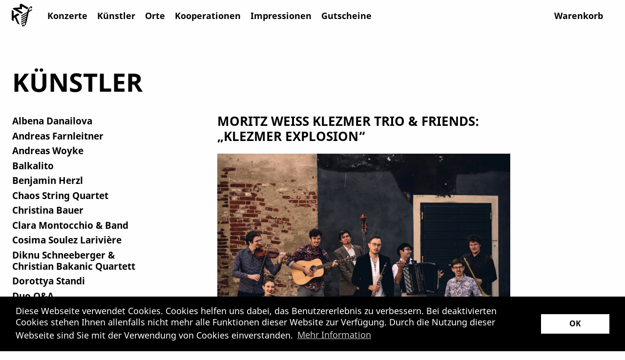

--- FILE ---
content_type: text/html; charset=UTF-8
request_url: https://www.kammermusik.co.at/kuenstler/moritz-weiss-klezmer-trio-friends-klezmer-explosion
body_size: 10711
content:
<!DOCTYPE html>
<!--[if lt IE 9 ]>
<html class="unsupported-ie ie" lang="de_DE"><![endif]-->
<!--[if IE 9 ]>
<html class="ie ie9" lang="de_DE"><![endif]-->
<!--[if (gt IE 9)|!(IE)]><!-->
<html lang="de_DE"><!--<![endif]-->
<head>
    <meta property="og:image" content="https://www.kammermusik.co.at/build/images/og_img_2025_advent.jpg">
    <meta name="viewport" content="width=device-width, initial-scale=1.0"/>

            <title>Kammer Musik Festival – Grazer Konzertagentur Hütter KG</title>        <link href="/build/stylesheets/main.css?v8.999" rel="stylesheet" type="text/css">
<link href="/build/stylesheets/fonts.css?v4.1" rel="stylesheet" type="text/css">
<link rel="stylesheet" type="text/css" href="/bower_components/slick-carousel/slick/slick.css">
<link rel="stylesheet" type="text/css" href="/bower_components/slick-carousel/slick/slick-theme.css">
<link rel="stylesheet" type="text/css" href="/bower_components/slick-lightbox/dist/slick-lightbox.css">


<style>


    .home-video{

        display: none !important;

    }



        .home-video{
            display: block !important;
            height: auto;
            overflow: hidden;
            position: absolute;
            right: 0;
            left: 0;

        }




    .main-footer a, .main-footer p {
        color: #fff !important;
    }

    .main-footer a{

        color: #fff !important;
    }

    .main-footer a{

        color: #fff !important;
    }


    .main-section .button,
    .main-section select {
        background-color: #2C3D8B !important;
    }

    @media screen and (min-width: 40em)
    {
        .menu > li > a {
            padding: 0.7rem 0.9rem !important;
            font-size: 1rem;
        }
    }
    @media screen and (min-width: 64em)
    {

        .menu > li > a {
            padding: 0.7rem 1.7rem !important;
            font-size: 1.2rem;
        }


        .menu > li > a {
            padding-left: 0 !important;

        }


    }

    .main-footer{
        background: black;
    }


    .title-bar .menu-icon {
        color: #2C3D8B;
    }


    .main-section .ezrichtext-field a{
        text-decoration: underline; font-weight: bold;
    }

    .main-header {
        position: relative;
        z-index: 1000;

    }


    .highlight-content{

     background: black;
    }


    .menu-text{
        color: black !important;
    }

    .gka-concert-box a{
        color: white !important;
    }
    .gka-concert-box h2{
        color: white !important;
        font-size: 1.2rem;
    }
    .gka-concert-box h5{
        color: white !important;
        font-size: 1.1rem;
    }


    .gka-concert-box-inner{
        overflow: hidden;
        background: black !important; position: relative; z-index: 2000;height: 470px;
    }
    .gka-concert-box-inner > .inner{

        padding: 1rem;
    }

    .gka-motto-home{
        position: absolute; z-index: 100; right: 0; top: 450px; width: 540px;
    }


    @media screen and (max-width: 40em){

        .gka-motto-home{

            position: relative; z-index: 100; right: 0; top: 0px; width: 100%;
        }


        .main-section{

            position: relative; top: -150px;

        }


    }


    .main-section .button, .main-section select {
        background-color: #000000 !important;
    }


</style>
    

    <script src="/build/javascripts/cookieconsent.min.js"></script>
    <style>
        .cc-btn.cc-dismiss:hover{
            background: #fff !important;
        }  .cc-window{opacity:1;transition:opacity 1s ease}.cc-window.cc-invisible{opacity:0}.cc-animate.cc-revoke{transition:transform 1s ease}.cc-animate.cc-revoke.cc-top{transform:translateY(-2em)}.cc-animate.cc-revoke.cc-bottom{transform:translateY(2em)}.cc-animate.cc-revoke.cc-active.cc-bottom,.cc-animate.cc-revoke.cc-active.cc-top,.cc-revoke:hover{transform:translateY(0)}.cc-grower{max-height:0;overflow:hidden;transition:max-height 1s}
        .cc-link,.cc-revoke:hover{text-decoration:underline}.cc-revoke,.cc-window{position:fixed;overflow:hidden;box-sizing:border-box;font-family:Helvetica,Calibri,Arial,sans-serif;font-size:16px;line-height:1.5em;display:-ms-flexbox;display:flex;-ms-flex-wrap:nowrap;flex-wrap:nowrap;z-index:9999}.cc-window.cc-static{position:static}.cc-window.cc-floating{padding:2em;max-width:24em;-ms-flex-direction:column;flex-direction:column}.cc-window.cc-banner{padding:1em 1.8em;width:100%;-ms-flex-direction:row;flex-direction:row}.cc-revoke{padding:.5em}.cc-header{font-size:18px;font-weight:700}.cc-btn,.cc-close,.cc-link,.cc-revoke{cursor:pointer}.cc-link{opacity:.8;display:inline-block;padding:.2em}.cc-link:hover{opacity:1}.cc-link:active,.cc-link:visited{color:initial}.cc-btn{display:block;padding:.4em .8em;font-size:.9em;font-weight:700;border-width:2px;border-style:solid;text-align:center;white-space:nowrap}.cc-banner .cc-btn:last-child{min-width:140px}.cc-highlight .cc-btn:first-child{background-color:transparent;border-color:transparent}.cc-highlight .cc-btn:first-child:focus,.cc-highlight .cc-btn:first-child:hover{background-color:transparent;text-decoration:underline}.cc-close{display:block;position:absolute;top:.5em;right:.5em;font-size:1.6em;opacity:.9;line-height:.75}.cc-close:focus,.cc-close:hover{opacity:1}
        .cc-revoke.cc-top{top:0;left:3em;border-bottom-left-radius:.5em;border-bottom-right-radius:.5em}.cc-revoke.cc-bottom{bottom:0;left:3em;border-top-left-radius:.5em;border-top-right-radius:.5em}.cc-revoke.cc-left{left:3em;right:unset}.cc-revoke.cc-right{right:3em;left:unset}.cc-top{top:1em}.cc-left{left:1em}.cc-right{right:1em}.cc-bottom{bottom:1em}.cc-floating>.cc-link{margin-bottom:1em}.cc-floating .cc-message{display:block;margin-bottom:1em}.cc-window.cc-floating .cc-compliance{-ms-flex:1;flex:1}.cc-window.cc-banner{-ms-flex-align:center;align-items:center}.cc-banner.cc-top{left:0;right:0;top:0}.cc-banner.cc-bottom{left:0;right:0;bottom:0}.cc-banner .cc-message{-ms-flex:1;flex:1}.cc-compliance{display:-ms-flexbox;display:flex;-ms-flex-align:center;align-items:center;-ms-flex-line-pack:justify;align-content:space-between}.cc-compliance>.cc-btn{-ms-flex:1;flex:1}.cc-btn+.cc-btn{margin-left:.5em}
        @media print{.cc-revoke,.cc-window{display:none}}@media screen and (max-width:900px){.cc-btn{white-space:normal}}@media screen and (max-width:414px) and (orientation:portrait),screen and (max-width:736px) and (orientation:landscape){.cc-window.cc-top{top:0}.cc-window.cc-bottom{bottom:0}.cc-window.cc-banner,.cc-window.cc-left,.cc-window.cc-right{left:0;right:0}.cc-window.cc-banner{-ms-flex-direction:column;flex-direction:column}.cc-window.cc-banner .cc-compliance{-ms-flex:1;flex:1}.cc-window.cc-floating{max-width:none}.cc-window .cc-message{margin-bottom:1em}.cc-window.cc-banner{-ms-flex-align:unset;align-items:unset}}
        .cc-floating.cc-theme-classic{padding:1.2em;border-radius:5px}.cc-floating.cc-type-info.cc-theme-classic .cc-compliance{text-align:center;display:inline;-ms-flex:none;flex:none}.cc-theme-classic .cc-btn{border-radius:5px}.cc-theme-classic .cc-btn:last-child{min-width:140px}.cc-floating.cc-type-info.cc-theme-classic .cc-btn{display:inline-block}
        .cc-theme-edgeless.cc-window{padding:0}.cc-floating.cc-theme-edgeless .cc-message{margin:2em 2em 1.5em}.cc-banner.cc-theme-edgeless .cc-btn{margin:0;padding:.8em 1.8em;height:100%}.cc-banner.cc-theme-edgeless .cc-message{margin-left:1em}.cc-floating.cc-theme-edgeless .cc-btn+.cc-btn{margin-left:0}
        .cc-window{font-family: "Noto Sans",sans-serif !important;font-size: 18px !important;line-height: 133% !important;width: 100% !important;}.cc-btn:hover{text-decoration: none !important;background: #000000 !important;}.cc-banner .cc-message{padding-right: 20px !important;}



        #sylius_checkout_addressing_shippingAddress_countryCode{

            background: #ddd !important;
            color: black !important;

        }


        .large-2 {

            min-height: 15rem;
        }

        .menu-li.is-first{
            display: none !important;
        }



        .menu > li > a {
            padding: 0;
            font-size: 1.41rem;
        }


        @media screen and (min-width: 40em) {



            .menu-li.is-first{
                display: table-cell !important;
            }

            .menu > li > a {
                padding: 0.7rem 0.4rem;
                font-size: 0.9rem;
            }

            .hero.is-home {
                height: 22rem !important;
            }
        }

        @media screen and (min-width: 64em) {



            .menu > li > a {
                padding: 0.7rem 0.9rem;
                font-size: 1.2rem;
            }


            .menu-li.last{
                position: absolute;
                right: 0;
            }

        }



    </style>

    <script>
        window.addEventListener("load", function(){
            window.cookieconsent.initialise({
                "palette": {
                    "popup": {
                        "background": "#000000",
                        "text": "#fff"
                    },
                    "button": {
                        "background": "#fff",
                        "text": "#000000"
                    }
                },
                "position": "bottom",
                "static": false,
                "content": {
                    "message": "Diese Webseite verwendet Cookies. Cookies helfen uns dabei, das Benutzererlebnis zu verbessern. Bei deaktivierten Cookies stehen Ihnen allenfalls nicht mehr alle Funktionen dieser Website zur Verfügung.   Durch die Nutzung dieser Webseite sind Sie mit der Verwendung von Cookies einverstanden.",
                    "dismiss": "OK",
                    "target": '_self',
                    "link": "Mehr Information",
                    "href": "/Artikel/Datenschutz"
                }
            })});
    </script>
    <style>
        input[type="text"],
        input[type="email"]{

            padding: 1.33rem 0.66rem;
            border: solid 1px #bbbbbb;
        }
        input[type="submit"] {
            padding: 1.25rem;
        }


        .button{
            font-weight: bold !important;
            padding: 0.75rem;

        }


        input[type="text"],
        input[type="email"]{
            font-size: 1.1rem;
            padding: 1.5rem 0.75rem;
            border: solid 1px #666;
        }
        input[type="submit"] {
            padding: 1.25rem;
        }

        .menu > li > a {
            padding: 0.7rem 0.31rem !important;

        }


        @media screen and (min-width: 64em) {
            .menu > li > a {
                padding: 0.7rem 0.65rem !important;

            }
        }



        .top-bar, .top-bar ul {
            background-color: #000 !important;

        }
        .top-bar ul li a , .menu-li a{
            color: #fff !important;
        }
        @media screen and (min-width: 40em) {

            .menu-flex-ctn{
                display: flex !important;
                width: 100%;
                justify-content: space-between;
            }
            .menu-flex {
                flex: 1;
                width: 100%;
            }





        }

        .main-section{


            position: static !important;

            padding: 10px;
        }

        .gka-fdr-box{

            max-height: 232px;

        }


        @media screen and (min-width: 40em) {


.gka-fdr-box{

max-height: 535px;

}
        }
    </style>

</head>
<body>
    
    <header >
        
<style>
    .top-bar, .top-bar ul {
background-color: #fff !important;

}
.top-bar ul li a , .menu-li a{
color: #000 !important;
}
    </style>

<div class="row" >
    <div class="medium-12 columns" >


        <div style="position: relative; margin-top: 20px;margin-right: 20px; text-align: right" class="title-bar" data-responsive-toggle="menu" data-hide-for="medium">



            <a href="/" style="position: absolute; top: -12px; left: -8px;">



                <svg height="62"  xmlns="http://www.w3.org/2000/svg" viewBox="0 0 256.3 258.6">

                    <polygon class="cls-1" points="86.73 199.92 106.78 211.49 76.76 142.03 106.71 124.72 89.18 114.56 54.59 134.57 54.59 94.59 37.9 84.95 37.9 171.72 54.59 181.36 54.59 154.85 63.8 149.52 86.73 199.92"/>
                    <path class="cls-1" d="m180.47,66.03c-4.58,6.31-7.39,12.16-7.98,13.43-.17.34-.33.69-.49,1.04l-45.92-26.84.09,24-39.79,2.03,49.16,28.42-4.06,2.35-12.14,7.01-75.18-43.37,12.52-7.23,50.04-2.99.06-25.93,12.52-7.23,61.17,35.31Z"/>
                    <path class="cls-1" d="m212.13,78.13l-26.14,15.15c.94-4.94,1.96-10.08,2.86-14.1,0,0,2.54-11.37,8.06-15.64.81-.63,2.76-2.13,5.02-1.73.77.14,1.35.46,1.73.7-2.47.89-4,3.02-3.82,5.06.16,1.76,1.53,2.84,1.73,2.98,2.13,1.61,4.92.58,5.55.35,2.69-.99,3.93-3.3,4.58-4.51,1.61-2.99,1.32-5.74,1.26-6.25-.12-.99-.26-2.22-1.14-3.37-1.36-1.79-3.54-2.16-4.44-2.31-4.01-.67-7.72,1.36-9.86,2.79-11.09,7.42-18.61,23.8-18.61,23.8-2.46,5.01-4.53,12.09-6.52,20.09l-53.07,30.75.04,9.1,50.51-29.17c-.1.44-.2.87-.3,1.31l-1.29,5.52-.53,2.8-48.42,28.05.04,9.1,46.42-26.81-.66,3.48-1.13,5.95-44.68,25.88.04,9.1,42.68-24.65-.06.33-1.73,9.11-40.93,23.71.04,9.1,38.93-22.49-1.6,8.45-.19.98-37.22,21.57.04,9.1,35.18-20.32c-1.03,4.84-2.14,8.93-3.32,12.26-2.82,7.98-3.79,12.46-9.23,15.54-.79.45-3.09,1.35-3.21,1.12-.07-.13.65-.52,1.35-1.38.97-1.18,1.25-2.43,1.33-2.79.14-.66.62-2.9-.76-4.58-1-1.21-2.42-1.47-3.05-1.59-2.31-.43-4.19.6-5.08,1.1-2.5,1.38-3.59,3.55-4.12,4.42-2.19,3.59-.4,7.81-.3,7.99.63,1.12,1.81,2.39,3.19,2.74,3.03.77,9.69-.79,14.11-3.63,6.99-4.48,12.08-10.99,15.67-22.24,3.47-10.9,7.46-22.42,10.29-36.45l11.53-53.31s.47-2.71,1.19-6.69l28.07-16.21v-9.29Z"/>
                </svg>


            </a>

            <button  type="button" data-toggle style="padding: 4px;position: relative; left: 16px;">

                    <svg width="32" viewBox="0 0 181.451 150.604" xmlns="http://www.w3.org/2000/svg">
                        <defs></defs>
                        <rect x="0.137" width="181.175" height="22.145" style="fill: #000;"></rect>
                        <rect y="60.524" width="181.175" height="22.145" style="fill:  #000;"></rect>
                        <rect x="0.276" y="125.459" width="181.175" height="22.145" style="fill:  #000;"></rect>
                    </svg>

                </button>

        </div>


        <div class="menu-flex-ctn" style="margin: 0 !important;  " data-topbar role="navigation" data-options="is_hover: false" id="menu"  >
            <div class="menu-flex" >
                <br class="show-for-small-only"/>
                <ul class="menu">


                    <li class="menu-li is-first" >
                        <a   style="margin:0 !important;padding: 0 !important; padding-right: 10px !important;" href="/">


                            <svg height="62"  xmlns="http://www.w3.org/2000/svg" viewBox="0 0 256.3 258.6">

                                <polygon   points="86.73 199.92 106.78 211.49 76.76 142.03 106.71 124.72 89.18 114.56 54.59 134.57 54.59 94.59 37.9 84.95 37.9 171.72 54.59 181.36 54.59 154.85 63.8 149.52 86.73 199.92"/>
                                <path   d="m180.47,66.03c-4.58,6.31-7.39,12.16-7.98,13.43-.17.34-.33.69-.49,1.04l-45.92-26.84.09,24-39.79,2.03,49.16,28.42-4.06,2.35-12.14,7.01-75.18-43.37,12.52-7.23,50.04-2.99.06-25.93,12.52-7.23,61.17,35.31Z"/>
                                <path    d="m212.13,78.13l-26.14,15.15c.94-4.94,1.96-10.08,2.86-14.1,0,0,2.54-11.37,8.06-15.64.81-.63,2.76-2.13,5.02-1.73.77.14,1.35.46,1.73.7-2.47.89-4,3.02-3.82,5.06.16,1.76,1.53,2.84,1.73,2.98,2.13,1.61,4.92.58,5.55.35,2.69-.99,3.93-3.3,4.58-4.51,1.61-2.99,1.32-5.74,1.26-6.25-.12-.99-.26-2.22-1.14-3.37-1.36-1.79-3.54-2.16-4.44-2.31-4.01-.67-7.72,1.36-9.86,2.79-11.09,7.42-18.61,23.8-18.61,23.8-2.46,5.01-4.53,12.09-6.52,20.09l-53.07,30.75.04,9.1,50.51-29.17c-.1.44-.2.87-.3,1.31l-1.29,5.52-.53,2.8-48.42,28.05.04,9.1,46.42-26.81-.66,3.48-1.13,5.95-44.68,25.88.04,9.1,42.68-24.65-.06.33-1.73,9.11-40.93,23.71.04,9.1,38.93-22.49-1.6,8.45-.19.98-37.22,21.57.04,9.1,35.18-20.32c-1.03,4.84-2.14,8.93-3.32,12.26-2.82,7.98-3.79,12.46-9.23,15.54-.79.45-3.09,1.35-3.21,1.12-.07-.13.65-.52,1.35-1.38.97-1.18,1.25-2.43,1.33-2.79.14-.66.62-2.9-.76-4.58-1-1.21-2.42-1.47-3.05-1.59-2.31-.43-4.19.6-5.08,1.1-2.5,1.38-3.59,3.55-4.12,4.42-2.19,3.59-.4,7.81-.3,7.99.63,1.12,1.81,2.39,3.19,2.74,3.03.77,9.69-.79,14.11-3.63,6.99-4.48,12.08-10.99,15.67-22.24,3.47-10.9,7.46-22.42,10.29-36.45l11.53-53.31s.47-2.71,1.19-6.69l28.07-16.21v-9.29Z"/>
                            </svg>


                        </a>

                    </li>



                              <li class="menu-li"><a href="/konzerte">Konzerte</a></li>




                    <li class="menu-li"><a href="/kuenstler">Künstler</a></li>
                    <li class="menu-li"><a href="/Konzertorte">Orte</a></li>
                                        <li class="menu-li"><a href="/Artikel/kuenstlerische-kooperationen">Kooperationen</a></li>
                    

                    
                    
                    <li class="menu-li"><a href="/Impressionen">Impressionen</a></li>


                    <li class="menu-li"><a href="/Artikel/gutscheine">Gutscheine</a></li>
                    
                </ul>
            </div>

            <div  class="menu-flex-end">
                <ul class="menu">


                                        <li class="menu-li"
                        style="height: 62.5px;; padding-right: 20px !important;"
                    ><a  href="/cart">Warenkorb</a>
                    </li>
                    
                                                            </ul>
            </div>

        </div>


    </div>
</div>

    </header>


    
<section class="main-section">
        <br/><br/>

    <div class="row show-for-large">
        <div class="columns small-12">
            <h1 class="p-title">Künstler</h1>
        </div>

    </div>
    <br/>

    <div class="row">


        <div class="large-4 small-12 columns show-for-large">



            <div class="panel" style="margin-top: 0rem">
                    <h5 ><a href="/kuenstler/albena-danailova">Albena Danailova</a></h5>
                    <h5 ><a href="/kuenstler/andreas-farnleitner">Andreas Farnleitner</a></h5>
                    <h5 ><a href="/kuenstler/andreas-woyke">Andreas Woyke</a></h5>
                    <h5 ><a href="/kuenstler/balkalito">Balkalito</a></h5>
                    <h5 ><a href="/kuenstler/benjamin-herzl">Benjamin Herzl</a></h5>
                    <h5 ><a href="/kuenstler/chaos-string-quartet">Chaos String Quartet</a></h5>
                    <h5 ><a href="/kuenstler/christina-bauer">Christina Bauer</a></h5>
                    <h5 ><a href="/kuenstler/clara-montocchio-band">Clara Montocchio &amp; Band</a></h5>
                    <h5 ><a href="/kuenstler/cosima-soulez-lariviere">Cosima Soulez Larivière</a></h5>
                    <h5 ><a href="/kuenstler/diknu-schneeberger-christian-bakanic-quartett">Diknu Schneeberger &amp; Christian Bakanic Quartett</a></h5>
                    <h5 ><a href="/kuenstler/dorottya-standi">Dorottya Standi</a></h5>
                    <h5 ><a href="/kuenstler/duo-q-a">Duo Q&amp;A</a></h5>
                    <h5 ><a href="/kuenstler/elias-gillesberger">Elias Gillesberger</a></h5>
                    <h5 ><a href="/kuenstler/ewald-oberleitner">Ewald Oberleitner</a></h5>
                    <h5 ><a href="/kuenstler/hannelore-ramminger">Hannelore Ramminger</a></h5>
                    <h5 ><a href="/kuenstler/harald-haslmayr">Harald Haslmayr</a></h5>
                    <h5 ><a href="/kuenstler/ineo-quartett">Ineo Quartett</a></h5>
                    <h5 ><a href="/kuenstler/kurt-gold">Kurt Gold</a></h5>
                    <h5 ><a href="/kuenstler/lena-kovalchuk">Lena Kovalchuk</a></h5>
                    <h5 ><a href="/kuenstler/megan-kahts">Megan Kahts</a></h5>
                    <h5 ><a href="/kuenstler/nenad-mitic">Nenad Mitić</a></h5>
                    <h5 ><a href="/kuenstler/nora-romanoff-schwarzberg">Nora Romanoff-Schwarzberg</a></h5>
                    <h5 ><a href="/kuenstler/novo-quartet">Novo Quartet</a></h5>
                    <h5 ><a href="/kuenstler/oberton">Oberton+</a></h5>
                    <h5 ><a href="/kuenstler/paul-gulda">Paul Gulda</a></h5>
                    <h5 ><a href="/kuenstler/philipp-scheucher">Philipp Scheucher</a></h5>
                    <h5 ><a href="/kuenstler/piano-sand">Piano &amp; Sand</a></h5>
                    <h5 ><a href="/kuenstler/quadriga-consort">Quadriga Consort</a></h5>
                    <h5 ><a href="/kuenstler/reinhard-latzko">Reinhard Latzko</a></h5>
                    <h5 ><a href="/kuenstler/sinad-ma-ala-quartett">Sinad Ma’ala Quartett</a></h5>
                    <h5 ><a href="/kuenstler/tanaka-dziurbiel-piano-duo">Tanaka Dziurbiel Piano Duo</a></h5>
                    <h5 ><a href="/kuenstler/thomas-holzer">Thomas Holzer</a></h5>
                    <h5 ><a href="/kuenstler/ulrich-lenz">Ulrich Lenz</a></h5>
                    <h5 ><a href="/kuenstler/vanessa-latzko">Vanessa Latzko</a></h5>
                    <h5 ><a href="/kuenstler/zamir-kabo">Zamir Kabo</a></h5>
    


                <h6 style="margin-top: 3rem; margin-bottom: 1.5rem; text-transform: uppercase">Archiv</h6>

                                    <h5 ><a href="/kuenstler/234xang">234Xang</a></h5>
                                    <h5 ><a href="/kuenstler/alberto-stiffoni">Alberto Stiffoni</a></h5>
                                    <h5 ><a href="/kuenstler/aldona-bartnik">Aldona Bartnik</a></h5>
                                    <h5 ><a href="/kuenstler/amanda-becker">Amanda Becker</a></h5>
                                    <h5 ><a href="/kuenstler/andreas-schablas">Andreas Schablas</a></h5>
                                    <h5 ><a href="/kuenstler/aris-alexander-blettenberg">Aris Alexander Blettenberg</a></h5>
                                    <h5 ><a href="/kuenstler/armin-egger">Armin Egger</a></h5>
                                    <h5 ><a href="/kuenstler/artel-quartett">Artel Quartett</a></h5>
                                    <h5 ><a href="/kuenstler/ausseer-bradlmusi">Ausseer Bradlmusi</a></h5>
                                    <h5 ><a href="/kuenstler/benedict-mitterbauer">Benedict Mitterbauer</a></h5>
                                    <h5 ><a href="/kuenstler/berndt-luef-trio">Berndt Luef Trio</a></h5>
                                    <h5 ><a href="/kuenstler/birds-against-hurricanes">Birds against Hurricanes</a></h5>
                                    <h5 ><a href="/kuenstler/blaeserquartett-der-salinenmusik-altaussee">Bläserquartett der Salinenmusik Altaussee</a></h5>
                                    <h5 ><a href="/kuenstler/blaeserquintett-der-berliner-philharmoniker-karajan-akademie">Bläserquintett der Berliner Philharmoniker Karajan-Akademie</a></h5>
                                    <h5 ><a href="/kuenstler/bozena-angelova">Božena Angelova</a></h5>
                                    <h5 ><a href="/kuenstler/carlos-goikoetxea">Carlos Goikoetxea</a></h5>
                                    <h5 ><a href="/kuenstler/charlotte-hirschberg">Charlotte Hirschberg</a></h5>
                                    <h5 ><a href="/kuenstler/christian-bakanic">Christian Bakanic</a></h5>
                                    <h5 ><a href="/kuenstler/christian-dolcet">Christian Dolcet</a></h5>
                                    <h5 ><a href="/kuenstler/david-luidold">David Luidold</a></h5>
                                    <h5 ><a href="/kuenstler/diknu-schneeberger-trio">Diknu Schneeberger Trio</a></h5>
                                    <h5 ><a href="/kuenstler/dominik-wagner">Dominik Wagner</a></h5>
                                    <h5 ><a href="/kuenstler/duo-arboresk">Duo Arboresk</a></h5>
                                    <h5 ><a href="/kuenstler/duo-lolas-dzomba">Duo Lolas-Dzomba</a></h5>
                                    <h5 ><a href="/kuenstler/duo-trenev-weiss">Duo Trenev&amp;Weiß</a></h5>
                                    <h5 ><a href="/kuenstler/elvis-herndl">Elvis Herndl</a></h5>
                                    <h5 ><a href="/kuenstler/ensemble-scaramouche">Ensemble Scaramouche</a></h5>
                                    <h5 ><a href="/kuenstler/erich-oskar-huetter">Erich Oskar Huetter</a></h5>
                                    <h5 ><a href="/kuenstler/ernst-kovacic">Ernst Kovacic</a></h5>
                                    <h5 ><a href="/kuenstler/ewald-donhoffer">Ewald Donhoffer</a></h5>
                                    <h5 ><a href="/kuenstler/federspiel">Federspiel</a></h5>
                                    <h5 ><a href="/kuenstler/firmian-lermer">Firmian Lermer</a></h5>
                                    <h5 ><a href="/kuenstler/folksmilch">Folksmilch</a></h5>
                                    <h5 ><a href="/kuenstler/franz-gollner">Franz Gollner</a></h5>
                                    <h5 ><a href="/kuenstler/franzobel">Franzobel</a></h5>
                                    <h5 ><a href="/kuenstler/georg-gratzer">Georg Gratzer</a></h5>
                                    <h5 ><a href="/kuenstler/georg-gratzer-klemens-bittmann">Georg Gratzer &amp; Klemens Bittmann</a></h5>
                                    <h5 ><a href="/kuenstler/gerhard-ernst">Gerhard Ernst</a></h5>
                                    <h5 ><a href="/kuenstler/grande-n-finale">Grande(n) Finale</a></h5>
                                    <h5 ><a href="/kuenstler/graz-chamber-brass">Graz Chamber Brass</a></h5>
                                    <h5 ><a href="/kuenstler/grazer-posaunenquartett-and-friends">Grazer Posaunenquartett and Friends</a></h5>
                                    <h5 ><a href="/kuenstler/ha-an-nguyen">Ha An Nguyen</a></h5>
                                    <h5 ><a href="/kuenstler/hanbyul-jung">Hanbyul Jung</a></h5>
                                    <h5 ><a href="/kuenstler/hanson-quartett">Hanson Quartett</a></h5>
                                    <h5 ><a href="/kuenstler/hitomi-ishimaru">Hitomi Ishimaru</a></h5>
                                    <h5 ><a href="/kuenstler/hotel-palindrone">Hotel Palindrone</a></h5>
                                    <h5 ><a href="/kuenstler/il-terzo-suono">Il Terzo Suono</a></h5>
                                    <h5 ><a href="/kuenstler/irene-kok">Irene Kok</a></h5>
                                    <h5 ><a href="/kuenstler/irina-vaterl">Irina Vaterl</a></h5>
                                    <h5 ><a href="/kuenstler/isabel-frey">Isabel Frey</a></h5>
                                    <h5 ><a href="/kuenstler/israel-gutierrez-vildosola">Israel Gutiérrez Vildosola</a></h5>
                                    <h5 ><a href="/kuenstler/ivan-trenev">Ivan Trenev</a></h5>
                                    <h5 ><a href="/kuenstler/javus-quartett">Javus Quartett</a></h5>
                                    <h5 ><a href="/kuenstler/jazz-n-folk">Jazz &#039;n&#039; Folk</a></h5>
                                    <h5 ><a href="/kuenstler/jeremias-fliedl">Jeremias Fliedl</a></h5>
                                    <h5 ><a href="/kuenstler/jevgenijs-cepoveckis">Jevgēnijs Čepoveckis</a></h5>
                                    <h5 ><a href="/kuenstler/johannes-fleischmann">Johannes Fleischmann</a></h5>
                                    <h5 ><a href="/kuenstler/johannes-silberschneider">Johannes Silberschneider</a></h5>
                                    <h5 ><a href="/kuenstler/julia-stemberger">Julia Stemberger</a></h5>
                                    <h5 ><a href="/kuenstler/julia-willeitner">Julia Willeitner</a></h5>
                                    <h5 ><a href="/kuenstler/julius-legat">Julius Legat</a></h5>
                                    <h5 ><a href="/kuenstler/juetz">Jütz</a></h5>
                                    <h5 ><a href="/kuenstler/k-k-viergesang">K&amp;K Viergesang</a></h5>
                                    <h5 ><a href="/kuenstler/k-rak-company">K-Rak Company</a></h5>
                                    <h5 ><a href="/kuenstler/kandinsky-quartett">Kandinsky Quartett</a></h5>
                                    <h5 ><a href="/kuenstler/karl-markovics">Karl Markovics</a></h5>
                                    <h5 ><a href="/kuenstler/klaus-falschlunger">Klaus Falschlunger</a></h5>
                                    <h5 ><a href="/kuenstler/klemens-bittmann">Klemens Bittmann</a></h5>
                                    <h5 ><a href="/kuenstler/kons-four-saxes">Kons Four Saxes</a></h5>
                                    <h5 ><a href="/kuenstler/kug-jazz-band">KUG-Jazz-Band</a></h5>
                                    <h5 ><a href="/kuenstler/laura-handler">Laura Handler</a></h5>
                                    <h5 ><a href="/kuenstler/levon-avagyan">Levon Avagyan</a></h5>
                                    <h5 ><a href="/kuenstler/lgt-young-soloists">LGT Young Soloists</a></h5>
                                    <h5 ><a href="/kuenstler/lorenz-duftschmid">Lorenz Duftschmid</a></h5>
                                    <h5 ><a href="/kuenstler/luciano-biondini">Luciano Biondini</a></h5>
                                    <h5 ><a href="/kuenstler/lukas-hasler">Lukas Hasler</a></h5>
                                    <h5 ><a href="/kuenstler/maegan-martin">Maegan Martin</a></h5>
                                    <h5 ><a href="/kuenstler/mak-grgic">Mak Grgić</a></h5>
                                    <h5 ><a href="/kuenstler/mala-junta2">Mala Junta</a></h5>
                                    <h5 ><a href="/kuenstler/mala-junta">Mala Junta</a></h5>
                                    <h5 ><a href="/kuenstler/marie-spaemann-christian-bakanic">Marie Spaemann &amp; Christian Bakanic</a></h5>
                                    <h5 ><a href="/kuenstler/marilies-guschlbauer">Marilies Guschlbauer</a></h5>
                                    <h5 ><a href="/kuenstler/marita-gehrer">Marita Gehrer</a></h5>
                                    <h5 ><a href="/kuenstler/marlies-reyer">Marlies Reyer</a></h5>
                                    <h5 ><a href="/kuenstler/marlies-sommersguter-maierhofer">Marlies Sommersguter Maierhofer</a></h5>
                                    <h5 ><a href="/kuenstler/massimo-mercelli">Massimo Mercelli</a></h5>
                                    <h5 ><a href="/kuenstler/meretrio-und-heinrich-von-kalnein">Meretrio und Heinrich von Kalnein</a></h5>
                                    <h5 ><a href="/kuenstler/mirjam-schroeder">Mirjam Schröder</a></h5>
                                    <h5 ><a href="/kuenstler/moritz-weiss">Moritz Weiß</a></h5>
                                    <h5 ><a href="/kuenstler/moritz-weiss-bassemble">Moritz Weiß Bassemble</a></h5>
                                    <h5 ><a href="/kuenstler/moritz-weiss-klezmer-trio-friends-klezmer-explosion">Moritz Weiß Klezmer Trio &amp; Friends: „Klezmer Explosion“</a></h5>
                                    <h5 ><a href="/kuenstler/nada-brahma-duo">Nada Brahma Duo</a></h5>
                                    <h5 ><a href="/kuenstler/nenad-mitic-simon-reithofer-quartett">Nenad Mitić &amp; Simon Reithofer Quartett</a></h5>
                                    <h5 ><a href="/kuenstler/neuschnee">Neuschnee</a></h5>
                                    <h5 ><a href="/kuenstler/nicoletta-sanzin">Nicoletta Sanzin</a></h5>
                                    <h5 ><a href="/kuenstler/oberton-string-octet">Oberton String Octet</a></h5>
                                    <h5 ><a href="/kuenstler/ogaro-ensemble">Ogaro Ensemble</a></h5>
                                    <h5 ><a href="/kuenstler/olena-miso">Olena Miso</a></h5>
                                    <h5 ><a href="/kuenstler/patrick-dunsts-on-the-wire">Patrick Dunsts ON THE WIRE</a></h5>
                                    <h5 ><a href="/kuenstler/patrick-dunsts-perpetuum">Patrick Dunsts Perpetuum</a></h5>
                                    <h5 ><a href="/kuenstler/pedro-costa">Pedro Costa</a></h5>
                                    <h5 ><a href="/kuenstler/peter-matzka">Peter Matzka</a></h5>
                                    <h5 ><a href="/kuenstler/postwirtmusi">Postwirtmusi</a></h5>
                                    <h5 ><a href="/kuenstler/quattro-grammo">Quattro Grammo</a></h5>
                                    <h5 ><a href="/kuenstler/raphael-meinharts-exit-universe">Raphael Meinharts EXIT UNIVERSE</a></h5>
                                    <h5 ><a href="/kuenstler/raphael-meinharts-trio-de-janeiro">Raphael Meinharts „Trio de Janeiro“</a></h5>
                                    <h5 ><a href="/kuenstler/roswitha-szyszkowitz">Roswitha Szyszkowitz</a></h5>
                                    <h5 ><a href="/kuenstler/sandra-macher">Sandra Macher</a></h5>
                                    <h5 ><a href="/kuenstler/selini-quartett">Selini Quartett</a></h5>
                                    <h5 ><a href="/kuenstler/serafina-jaffe">Serafina Jaffé</a></h5>
                                    <h5 ><a href="/kuenstler/shira-karmon">Shira Karmon</a></h5>
                                    <h5 ><a href="/kuenstler/simon-reithofer-quartett">Simon Reithofer Quartett</a></h5>
                                    <h5 ><a href="/kuenstler/simply-quartet">Simply Quartet</a></h5>
                                    <h5 ><a href="/kuenstler/simply-tango">Simply Tango</a></h5>
                                    <h5 ><a href="/kuenstler/sina-shaari">Sina Shaari</a></h5>
                                    <h5 ><a href="/kuenstler/stadtmusikkapelle-liezen">Stadtmusikkapelle Liezen</a></h5>
                                    <h5 ><a href="/kuenstler/studio-percussion-graz">STUDIO PERCUSSION graz</a></h5>
                                    <h5 ><a href="/kuenstler/sturm-und-klang">Sturm und Klang</a></h5>
                                    <h5 ><a href="/kuenstler/styrian-klezmore-orchestra">Styrian Klezmore Orchestra</a></h5>
                                    <h5 ><a href="/kuenstler/symphoniacs">Symphoniacs</a></h5>
                                    <h5 ><a href="/kuenstler/tetiana-miyus">Tetiana Miyus</a></h5>
                                    <h5 ><a href="/kuenstler/the-klezmer-brothers">The Klezmer Brothers</a></h5>
                                    <h5 ><a href="/kuenstler/thilo-seevers">Thilo Seevers</a></h5>
                                    <h5 ><a href="/kuenstler/thomas-selditz">Thomas Selditz</a></h5>
                                    <h5 ><a href="/kuenstler/tobias-kochseder">Tobias Kochseder</a></h5>
                                    <h5 ><a href="/kuenstler/trio-de-janeiro">Trio de Janeiro</a></h5>
                                    <h5 ><a href="/kuenstler/trio-flauta-esfera">Trio Flauta Esfera</a></h5>
                                    <h5 ><a href="/kuenstler/trio-infernal-mit-paula-barembuem">Trio Infernal mit Paula Barembuem</a></h5>
                                    <h5 ><a href="/kuenstler/trio-lumi">Trio Lumi</a></h5>
                                    <h5 ><a href="/kuenstler/trio-mauerhofer-gratzer-meinhart">Trio Mauerhofer/Gratzer/Meinhart</a></h5>
                                    <h5 ><a href="/kuenstler/trio-mesdames">Trio Mesdames</a></h5>
                                    <h5 ><a href="/kuenstler/trio-orelon">Trio Orelon</a></h5>
                                    <h5 ><a href="/kuenstler/trio-pantoum">Trio Pantoum</a></h5>
                                    <h5 ><a href="/kuenstler/trio-tempestoso">Trio Tempestoso</a></h5>
                                    <h5 ><a href="/kuenstler/verbrasst">verBRASSt</a></h5>
                                    <h5 ><a href="/kuenstler/vincenco-paci">Vincenco Paci</a></h5>
                                    <h5 ><a href="/kuenstler/vladimir-milosevic">Vladimir Milošević</a></h5>
                                    <h5 ><a href="/kuenstler/wave-quartet">Wave Quartet</a></h5>
                                    <h5 ><a href="/kuenstler/werner-neugebauer">Werner Neugebauer</a></h5>
                                    <h5 ><a href="/kuenstler/wieder-gansch-und-paul">Wieder, Gansch und Paul</a></h5>
                                    <h5 ><a href="/kuenstler/wolfgang-tischart">Wolfgang Tischart</a></h5>
                                    <h5 ><a href="/kuenstler/wolfram-berger">Wolfram Berger</a></h5>
                                    <h5 ><a href="/kuenstler/xylos-duo">Xylos Duo</a></h5>
                                    <h5 ><a href="/kuenstler/yukine-kuroki">Yukine Kuroki</a></h5>
                                    <h5 ><a href="/kuenstler/yurii-nechypor">Yurii Nechypor</a></h5>
                
            </div>




        </div>

        <article class="p-article large-6 small-12 columns">

            <h1 class="a-title">Moritz Weiß Klezmer Trio &amp; Friends: „Klezmer Explosion“</h1>
            <h2 class="a-subtitle  l-margin-offset-1"></h2>


            

                            <p>  <figure class="ezimage-field"><img src="https://www.kammermusik.co.at/var/site/storage/images/_aliases/gallery_full_image/3/0/5/2/12503-1-eng-GB/Moritz Weiß Oktett - reithofer-media.jpg" alt="" /></figure>
</p>
            
            <div class="ezrichtext-field"><p>Foto: &copy; reithofer-media</p><p>Den traditionellen Klang in ein neues Gewand h&uuml;llen: Das Moritz Wei&szlig; Klezmer Trio spinnt die Geschichte des Klezmer weiter und erz&auml;hlen diese in einer wunderbar erweiterten musikalischen Sprache neu. Das 2015 gegr&uuml;ndete, virtuos aufspielende Trio schl&auml;gt die Br&uuml;cke von der Vergangenheit in die Gegenwart und l&auml;sst in respektvoller Verneigung vor der j&uuml;dischen Musiktradition diese auf Musikformen und -stile anderer Epochen treffen. In den von anspruchsvoll strukturiert bis energiegeladen reichenden St&uuml;cken des jungen Dreiergespanns verwebt sich der Klezmer in kunstvoller und vielschichtiger Art mit Elementen unter anderem des Jazz und der Klassik. Es formt sich ein Klang, der einen mit seinen Melodien gef&uuml;hlvoll ergreift, die Fantasie anregt und das Tor hin zu einer neuen Sph&auml;re weit &ouml;ffnet.</p><p>Den traditionellen Klang in ein neues Gewand h&uuml;llen: Das Moritz Wei&szlig; Klezmer Trio spinnt die Geschichte des Klezmer weiter und erz&auml;hlen diese in einer wunderbar erweiterten musikalischen Sprache neu. Das 2015 gegr&uuml;ndete, virtuos aufspielende Trio schl&auml;gt die Br&uuml;cke von der Vergangenheit in die Gegenwart und l&auml;sst in respektvoller Verneigung vor der j&uuml;dischen Musiktradition diese auf Musikformen und -stile anderer Epochen treffen. In den von anspruchsvoll strukturiert bis energiegeladen reichenden St&uuml;cken des jungen Dreiergespanns verwebt sich der Klezmer in kunstvoller und vielschichtiger Art mit Elementen unter anderem des Jazz und der Klassik. Es formt sich ein Klang, der einen mit seinen Melodien gef&uuml;hlvoll ergreift, die Fantasie anregt und das Tor hin zu einer neuen Sph&auml;re weit &ouml;ffnet.</p><p>Moritz Wei&szlig; - Klarinette<br>Niki Waltersdorfer &ndash; Gitarre<br>Maximilian Kreuzer &ndash; Kontrabass</p><p>ft. Clara Montocchio - Gesang<br>Albin Krieger &ndash; Violine Simon<br>Kintopp - Posaune<br>Ivan Trenev &ndash; Akkordeon<br>Lukas Kleemair - Schlagzeug</p>
</div>




        </article>

        <aside class="p-aside large-2 small-12 columns">

            
        </aside>
    </div>

<br>
</section>
<br>



<footer class="main-footer"  style="margin:0; padding-top: 2rem;">

        <div class="row">

    </div>


    <div class="row">

        <div class="column large-2 ">

            <br >   <h4 class="f-title">Aktuell</h4><ul class="no-bullet">





                                <li ><a   style="color:black" href="/konzerte">Konzerte</a></li>



                
                <li ><a   style="color:black" href="/Konzertorte">Orte</a></li>



                <li  ><a  style="color:black" href="/kuenstler">Künstler</a></li>
                <li  ><a  style="color:black" href="/Artikel/kuenstlerische-kooperationen">Kooperationen</a></li>



                <li  ><a  style="color:black" href="/Impressionen">Impressionen</a></li>


                                         <li  ><a  style="color:black" href="/Partner">Partner</a></li>



            </ul>

        </div>


        <div class="column large-3 ">

            <br >
            <h4 class="f-title">Service</h4>
            <ul class="no-bullet">



                <li>
                    <a style="color:black" href="/Artikel/gutscheine">Gutscheine</a>
                </li>

                <li><a style="color:black" href="/newsletter_register">
                        Newsletter</a>
                </li>
                <li>
                    <a style="color:black" href="/Team">Team</a>
                </li>
                <li>
                    <a style="color:black" href="/presse/">Presse</a>
                </li>

                <li  ><a  style="color:black" href="/Artikel/jobs">Jobs</a></li>



                <li>
                    <a style="color:black" href="/Artikel/allgemeine-geschaeftsbedingungen">AGBs</a>
                </li>
                <li><a style="color:black" href="/Artikel/impressum">
                        Impressum</a>
                </li>
  <li><a style="color:black" href="/Artikel/datenschutz">
                        Datenschutz</a>
                </li>


            </ul>


        </div>


        <div class="column large-3">
            <br >
            <h4 class="f-title">Kontakt</h4>

            <p>
                Schanzelgasse 4, 8010 Graz<br/>
                <a style="color: black; text-decoration: none" href="mailto:karten@kammermusik.co.at">karten@kammermusik.co.at</a>
            </p>


        </div>
        <div class="column large-4 medium-12">
            <div class="f-phone" style="color:white;line-height: 133%">
                KONZERTTELEFON:<br >

                0664 58 555 88

            </div>
            <p>Mo-Fr 9:00-18:00</p>
   <p><a target="_blank"  title="Find us on Facebook" href="https://www.facebook.com/Steirisches-Kammermusikfestival-209280785600/?fref=ts"><img src="/build/images/logo-fb.png" alt="Find us on Facebook" style="width: 42px; height: 42px;" /></a> &nbsp; <a target="_blank" title="Find us on Instagram" href="https://www.instagram.com/kammer.musik.festival/"><img src="/build/images/insta2.png" alt="Find us on Instagram" style="width: 42px; height: 42px;" /></a></p>

        </div>


    </div>



    <div class="row">
        <div class="column large-2">



        </div>

    </div>

        </footer>
    <script src="/bower_components/jquery/dist/jquery.min.js"></script>

<script src="/bower_components/foundation-sites/dist/js/foundation.min.js"></script>
<script type="text/javascript" src="/bower_components/slick-carousel/slick/slick.min.js"></script>
<script type="text/javascript" src="/bower_components/slick-lightbox/dist/slick-lightbox.min.js"></script>

<script>
    $(document).foundation();


    $('#sylius_checkout_payment_paymentMethod').each(function(){

        var el = this;
        var $radios = $(el).find('input[type="radio"]');
        $radios.each(function(){



            $(this).on('change', function(){

                $radios.each(function(){

                    this.required = false;

                });


            })
        })
    });



    $('#concert-pass-category-select').on('change',function(){


        $('#concert-pass-cart-button').prop("disabled", true);
        window.location.href = '?q=' + this.value;
    });

    $('#gallery').slickLightbox();



    $('#slider').slick({
        dots: true,
        autoplay: true,
        autoplaySpeed: 3000,
        infinite: true,
        speed: 1000,

        dots: false
    });

</script>
<script type="text/javascript">
    $('#images-demo').slickLightbox({
        images: [
            'https://www.kammermusik.co.at/gallery/_WP_8427.jpg',
            'https://www.kammermusik.co.at/gallery/_WP_8433.jpg',
            'https://www.kammermusik.co.at/gallery/_WP_8448.jpg',
            'https://www.kammermusik.co.at/gallery/_WP_8473.jpg',
            'https://www.kammermusik.co.at/gallery/_WP_8981.jpg',
            'https://www.kammermusik.co.at/gallery/_WP_9006.jpg',
            'https://www.kammermusik.co.at/gallery/YJP_5751.jpg',
            'https://www.kammermusik.co.at/gallery/YJP_5753.jpg',
            'https://www.kammermusik.co.at/gallery/YJP_5759.jpg',
            'https://www.kammermusik.co.at/gallery/YJP_5848.jpg',
            'https://www.kammermusik.co.at/gallery/YJP_5911.jpg',
            'https://www.kammermusik.co.at/gallery/YJP_5931.jpg',
            'https://www.kammermusik.co.at/gallery/YJP_6058.jpg',
            'https://www.kammermusik.co.at/gallery/YJP_6074.jpg',
            'https://www.kammermusik.co.at/gallery/YJP_6084.jpg',
            'https://www.kammermusik.co.at/gallery/YJP_6104.jpg',
            'https://www.kammermusik.co.at/gallery/YJP_6215.jpg',
            'https://www.kammermusik.co.at/gallery/YJP_6220.jpg',
            'https://www.kammermusik.co.at/gallery/YJP_6250.jpg',
            'https://www.kammermusik.co.at/gallery/YJP_6262.jpg',
            'https://www.kammermusik.co.at/gallery/YJP_6332.jpg',
            'https://www.kammermusik.co.at/gallery/YJP_6361.jpg',
            'https://www.kammermusik.co.at/gallery/YJP_6365.jpg',
            'https://www.kammermusik.co.at/gallery/YJP_6402.jpg',
            'https://www.kammermusik.co.at/gallery/YJP_6409.jpg',
            'https://www.kammermusik.co.at/gallery/YJP_6502.jpg',
            'https://www.kammermusik.co.at/gallery/YJP_6544.jpg'


        ]
    });
</script>
</body>
</html>
